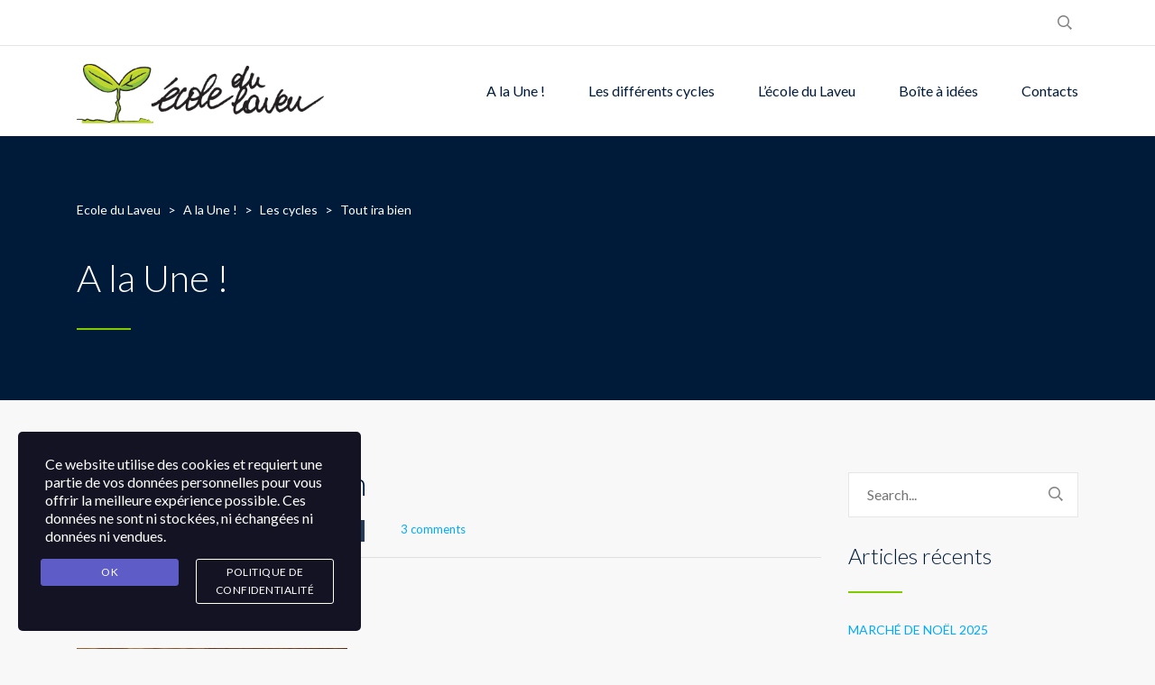

--- FILE ---
content_type: text/html; charset=UTF-8
request_url: https://ecoledulaveu.be/2020/03/22/tout-ira-bien/
body_size: 12121
content:
<!-- This page is cached by the Hummingbird Performance plugin v3.18.1 - https://wordpress.org/plugins/hummingbird-performance/. --><!DOCTYPE html>
<html lang="fr-FR" class="no-js">
<head>
	<meta charset="UTF-8">
	<meta http-equiv="X-UA-Compatible" content="IE=edge">
	<meta name="viewport" content="width=device-width, initial-scale=1, user-scalable=0">
	<link rel="profile" href="https://gmpg.org/xfn/11">
	<link rel="pingback" href="https://ecoledulaveu.be/xmlrpc.php">

	<title>Tout ira bien &#8211; Ecole du Laveu</title>
<meta name='robots' content='max-image-preview:large' />
<link rel='dns-prefetch' href='//secure.gravatar.com' />
<link rel='dns-prefetch' href='//stats.wp.com' />
<link rel='dns-prefetch' href='//fonts.googleapis.com' />
<link rel='dns-prefetch' href='//hb.wpmucdn.com' />
<link href='//hb.wpmucdn.com' rel='preconnect' />
<link href='https://fonts.googleapis.com' rel='preconnect' />
<link href='//fonts.gstatic.com' crossorigin='' rel='preconnect' />
<link rel="alternate" type="application/rss+xml" title="Ecole du Laveu &raquo; Flux" href="https://ecoledulaveu.be/feed/" />
<link rel="alternate" type="application/rss+xml" title="Ecole du Laveu &raquo; Flux des commentaires" href="https://ecoledulaveu.be/comments/feed/" />
<link rel="alternate" type="application/rss+xml" title="Ecole du Laveu &raquo; Tout ira bien Flux des commentaires" href="https://ecoledulaveu.be/2020/03/22/tout-ira-bien/feed/" />
<link rel="alternate" title="oEmbed (JSON)" type="application/json+oembed" href="https://ecoledulaveu.be/wp-json/oembed/1.0/embed?url=https%3A%2F%2Fecoledulaveu.be%2F2020%2F03%2F22%2Ftout-ira-bien%2F" />
<link rel="alternate" title="oEmbed (XML)" type="text/xml+oembed" href="https://ecoledulaveu.be/wp-json/oembed/1.0/embed?url=https%3A%2F%2Fecoledulaveu.be%2F2020%2F03%2F22%2Ftout-ira-bien%2F&#038;format=xml" />
		<style>
			.lazyload,
			.lazyloading {
				max-width: 100%;
			}
		</style>
		<style id='wp-img-auto-sizes-contain-inline-css' type='text/css'>
img:is([sizes=auto i],[sizes^="auto," i]){contain-intrinsic-size:3000px 1500px}
/*# sourceURL=wp-img-auto-sizes-contain-inline-css */
</style>
<style id='wp-block-library-inline-css' type='text/css'>
:root{--wp-block-synced-color:#7a00df;--wp-block-synced-color--rgb:122,0,223;--wp-bound-block-color:var(--wp-block-synced-color);--wp-editor-canvas-background:#ddd;--wp-admin-theme-color:#007cba;--wp-admin-theme-color--rgb:0,124,186;--wp-admin-theme-color-darker-10:#006ba1;--wp-admin-theme-color-darker-10--rgb:0,107,160.5;--wp-admin-theme-color-darker-20:#005a87;--wp-admin-theme-color-darker-20--rgb:0,90,135;--wp-admin-border-width-focus:2px}@media (min-resolution:192dpi){:root{--wp-admin-border-width-focus:1.5px}}.wp-element-button{cursor:pointer}:root .has-very-light-gray-background-color{background-color:#eee}:root .has-very-dark-gray-background-color{background-color:#313131}:root .has-very-light-gray-color{color:#eee}:root .has-very-dark-gray-color{color:#313131}:root .has-vivid-green-cyan-to-vivid-cyan-blue-gradient-background{background:linear-gradient(135deg,#00d084,#0693e3)}:root .has-purple-crush-gradient-background{background:linear-gradient(135deg,#34e2e4,#4721fb 50%,#ab1dfe)}:root .has-hazy-dawn-gradient-background{background:linear-gradient(135deg,#faaca8,#dad0ec)}:root .has-subdued-olive-gradient-background{background:linear-gradient(135deg,#fafae1,#67a671)}:root .has-atomic-cream-gradient-background{background:linear-gradient(135deg,#fdd79a,#004a59)}:root .has-nightshade-gradient-background{background:linear-gradient(135deg,#330968,#31cdcf)}:root .has-midnight-gradient-background{background:linear-gradient(135deg,#020381,#2874fc)}:root{--wp--preset--font-size--normal:16px;--wp--preset--font-size--huge:42px}.has-regular-font-size{font-size:1em}.has-larger-font-size{font-size:2.625em}.has-normal-font-size{font-size:var(--wp--preset--font-size--normal)}.has-huge-font-size{font-size:var(--wp--preset--font-size--huge)}.has-text-align-center{text-align:center}.has-text-align-left{text-align:left}.has-text-align-right{text-align:right}.has-fit-text{white-space:nowrap!important}#end-resizable-editor-section{display:none}.aligncenter{clear:both}.items-justified-left{justify-content:flex-start}.items-justified-center{justify-content:center}.items-justified-right{justify-content:flex-end}.items-justified-space-between{justify-content:space-between}.screen-reader-text{border:0;clip-path:inset(50%);height:1px;margin:-1px;overflow:hidden;padding:0;position:absolute;width:1px;word-wrap:normal!important}.screen-reader-text:focus{background-color:#ddd;clip-path:none;color:#444;display:block;font-size:1em;height:auto;left:5px;line-height:normal;padding:15px 23px 14px;text-decoration:none;top:5px;width:auto;z-index:100000}html :where(.has-border-color){border-style:solid}html :where([style*=border-top-color]){border-top-style:solid}html :where([style*=border-right-color]){border-right-style:solid}html :where([style*=border-bottom-color]){border-bottom-style:solid}html :where([style*=border-left-color]){border-left-style:solid}html :where([style*=border-width]){border-style:solid}html :where([style*=border-top-width]){border-top-style:solid}html :where([style*=border-right-width]){border-right-style:solid}html :where([style*=border-bottom-width]){border-bottom-style:solid}html :where([style*=border-left-width]){border-left-style:solid}html :where(img[class*=wp-image-]){height:auto;max-width:100%}:where(figure){margin:0 0 1em}html :where(.is-position-sticky){--wp-admin--admin-bar--position-offset:var(--wp-admin--admin-bar--height,0px)}@media screen and (max-width:600px){html :where(.is-position-sticky){--wp-admin--admin-bar--position-offset:0px}}

/*# sourceURL=wp-block-library-inline-css */
</style><style id='global-styles-inline-css' type='text/css'>
:root{--wp--preset--aspect-ratio--square: 1;--wp--preset--aspect-ratio--4-3: 4/3;--wp--preset--aspect-ratio--3-4: 3/4;--wp--preset--aspect-ratio--3-2: 3/2;--wp--preset--aspect-ratio--2-3: 2/3;--wp--preset--aspect-ratio--16-9: 16/9;--wp--preset--aspect-ratio--9-16: 9/16;--wp--preset--color--black: #000000;--wp--preset--color--cyan-bluish-gray: #abb8c3;--wp--preset--color--white: #ffffff;--wp--preset--color--pale-pink: #f78da7;--wp--preset--color--vivid-red: #cf2e2e;--wp--preset--color--luminous-vivid-orange: #ff6900;--wp--preset--color--luminous-vivid-amber: #fcb900;--wp--preset--color--light-green-cyan: #7bdcb5;--wp--preset--color--vivid-green-cyan: #00d084;--wp--preset--color--pale-cyan-blue: #8ed1fc;--wp--preset--color--vivid-cyan-blue: #0693e3;--wp--preset--color--vivid-purple: #9b51e0;--wp--preset--gradient--vivid-cyan-blue-to-vivid-purple: linear-gradient(135deg,rgb(6,147,227) 0%,rgb(155,81,224) 100%);--wp--preset--gradient--light-green-cyan-to-vivid-green-cyan: linear-gradient(135deg,rgb(122,220,180) 0%,rgb(0,208,130) 100%);--wp--preset--gradient--luminous-vivid-amber-to-luminous-vivid-orange: linear-gradient(135deg,rgb(252,185,0) 0%,rgb(255,105,0) 100%);--wp--preset--gradient--luminous-vivid-orange-to-vivid-red: linear-gradient(135deg,rgb(255,105,0) 0%,rgb(207,46,46) 100%);--wp--preset--gradient--very-light-gray-to-cyan-bluish-gray: linear-gradient(135deg,rgb(238,238,238) 0%,rgb(169,184,195) 100%);--wp--preset--gradient--cool-to-warm-spectrum: linear-gradient(135deg,rgb(74,234,220) 0%,rgb(151,120,209) 20%,rgb(207,42,186) 40%,rgb(238,44,130) 60%,rgb(251,105,98) 80%,rgb(254,248,76) 100%);--wp--preset--gradient--blush-light-purple: linear-gradient(135deg,rgb(255,206,236) 0%,rgb(152,150,240) 100%);--wp--preset--gradient--blush-bordeaux: linear-gradient(135deg,rgb(254,205,165) 0%,rgb(254,45,45) 50%,rgb(107,0,62) 100%);--wp--preset--gradient--luminous-dusk: linear-gradient(135deg,rgb(255,203,112) 0%,rgb(199,81,192) 50%,rgb(65,88,208) 100%);--wp--preset--gradient--pale-ocean: linear-gradient(135deg,rgb(255,245,203) 0%,rgb(182,227,212) 50%,rgb(51,167,181) 100%);--wp--preset--gradient--electric-grass: linear-gradient(135deg,rgb(202,248,128) 0%,rgb(113,206,126) 100%);--wp--preset--gradient--midnight: linear-gradient(135deg,rgb(2,3,129) 0%,rgb(40,116,252) 100%);--wp--preset--font-size--small: 13px;--wp--preset--font-size--medium: 20px;--wp--preset--font-size--large: 36px;--wp--preset--font-size--x-large: 42px;--wp--preset--spacing--20: 0.44rem;--wp--preset--spacing--30: 0.67rem;--wp--preset--spacing--40: 1rem;--wp--preset--spacing--50: 1.5rem;--wp--preset--spacing--60: 2.25rem;--wp--preset--spacing--70: 3.38rem;--wp--preset--spacing--80: 5.06rem;--wp--preset--shadow--natural: 6px 6px 9px rgba(0, 0, 0, 0.2);--wp--preset--shadow--deep: 12px 12px 50px rgba(0, 0, 0, 0.4);--wp--preset--shadow--sharp: 6px 6px 0px rgba(0, 0, 0, 0.2);--wp--preset--shadow--outlined: 6px 6px 0px -3px rgb(255, 255, 255), 6px 6px rgb(0, 0, 0);--wp--preset--shadow--crisp: 6px 6px 0px rgb(0, 0, 0);}:where(.is-layout-flex){gap: 0.5em;}:where(.is-layout-grid){gap: 0.5em;}body .is-layout-flex{display: flex;}.is-layout-flex{flex-wrap: wrap;align-items: center;}.is-layout-flex > :is(*, div){margin: 0;}body .is-layout-grid{display: grid;}.is-layout-grid > :is(*, div){margin: 0;}:where(.wp-block-columns.is-layout-flex){gap: 2em;}:where(.wp-block-columns.is-layout-grid){gap: 2em;}:where(.wp-block-post-template.is-layout-flex){gap: 1.25em;}:where(.wp-block-post-template.is-layout-grid){gap: 1.25em;}.has-black-color{color: var(--wp--preset--color--black) !important;}.has-cyan-bluish-gray-color{color: var(--wp--preset--color--cyan-bluish-gray) !important;}.has-white-color{color: var(--wp--preset--color--white) !important;}.has-pale-pink-color{color: var(--wp--preset--color--pale-pink) !important;}.has-vivid-red-color{color: var(--wp--preset--color--vivid-red) !important;}.has-luminous-vivid-orange-color{color: var(--wp--preset--color--luminous-vivid-orange) !important;}.has-luminous-vivid-amber-color{color: var(--wp--preset--color--luminous-vivid-amber) !important;}.has-light-green-cyan-color{color: var(--wp--preset--color--light-green-cyan) !important;}.has-vivid-green-cyan-color{color: var(--wp--preset--color--vivid-green-cyan) !important;}.has-pale-cyan-blue-color{color: var(--wp--preset--color--pale-cyan-blue) !important;}.has-vivid-cyan-blue-color{color: var(--wp--preset--color--vivid-cyan-blue) !important;}.has-vivid-purple-color{color: var(--wp--preset--color--vivid-purple) !important;}.has-black-background-color{background-color: var(--wp--preset--color--black) !important;}.has-cyan-bluish-gray-background-color{background-color: var(--wp--preset--color--cyan-bluish-gray) !important;}.has-white-background-color{background-color: var(--wp--preset--color--white) !important;}.has-pale-pink-background-color{background-color: var(--wp--preset--color--pale-pink) !important;}.has-vivid-red-background-color{background-color: var(--wp--preset--color--vivid-red) !important;}.has-luminous-vivid-orange-background-color{background-color: var(--wp--preset--color--luminous-vivid-orange) !important;}.has-luminous-vivid-amber-background-color{background-color: var(--wp--preset--color--luminous-vivid-amber) !important;}.has-light-green-cyan-background-color{background-color: var(--wp--preset--color--light-green-cyan) !important;}.has-vivid-green-cyan-background-color{background-color: var(--wp--preset--color--vivid-green-cyan) !important;}.has-pale-cyan-blue-background-color{background-color: var(--wp--preset--color--pale-cyan-blue) !important;}.has-vivid-cyan-blue-background-color{background-color: var(--wp--preset--color--vivid-cyan-blue) !important;}.has-vivid-purple-background-color{background-color: var(--wp--preset--color--vivid-purple) !important;}.has-black-border-color{border-color: var(--wp--preset--color--black) !important;}.has-cyan-bluish-gray-border-color{border-color: var(--wp--preset--color--cyan-bluish-gray) !important;}.has-white-border-color{border-color: var(--wp--preset--color--white) !important;}.has-pale-pink-border-color{border-color: var(--wp--preset--color--pale-pink) !important;}.has-vivid-red-border-color{border-color: var(--wp--preset--color--vivid-red) !important;}.has-luminous-vivid-orange-border-color{border-color: var(--wp--preset--color--luminous-vivid-orange) !important;}.has-luminous-vivid-amber-border-color{border-color: var(--wp--preset--color--luminous-vivid-amber) !important;}.has-light-green-cyan-border-color{border-color: var(--wp--preset--color--light-green-cyan) !important;}.has-vivid-green-cyan-border-color{border-color: var(--wp--preset--color--vivid-green-cyan) !important;}.has-pale-cyan-blue-border-color{border-color: var(--wp--preset--color--pale-cyan-blue) !important;}.has-vivid-cyan-blue-border-color{border-color: var(--wp--preset--color--vivid-cyan-blue) !important;}.has-vivid-purple-border-color{border-color: var(--wp--preset--color--vivid-purple) !important;}.has-vivid-cyan-blue-to-vivid-purple-gradient-background{background: var(--wp--preset--gradient--vivid-cyan-blue-to-vivid-purple) !important;}.has-light-green-cyan-to-vivid-green-cyan-gradient-background{background: var(--wp--preset--gradient--light-green-cyan-to-vivid-green-cyan) !important;}.has-luminous-vivid-amber-to-luminous-vivid-orange-gradient-background{background: var(--wp--preset--gradient--luminous-vivid-amber-to-luminous-vivid-orange) !important;}.has-luminous-vivid-orange-to-vivid-red-gradient-background{background: var(--wp--preset--gradient--luminous-vivid-orange-to-vivid-red) !important;}.has-very-light-gray-to-cyan-bluish-gray-gradient-background{background: var(--wp--preset--gradient--very-light-gray-to-cyan-bluish-gray) !important;}.has-cool-to-warm-spectrum-gradient-background{background: var(--wp--preset--gradient--cool-to-warm-spectrum) !important;}.has-blush-light-purple-gradient-background{background: var(--wp--preset--gradient--blush-light-purple) !important;}.has-blush-bordeaux-gradient-background{background: var(--wp--preset--gradient--blush-bordeaux) !important;}.has-luminous-dusk-gradient-background{background: var(--wp--preset--gradient--luminous-dusk) !important;}.has-pale-ocean-gradient-background{background: var(--wp--preset--gradient--pale-ocean) !important;}.has-electric-grass-gradient-background{background: var(--wp--preset--gradient--electric-grass) !important;}.has-midnight-gradient-background{background: var(--wp--preset--gradient--midnight) !important;}.has-small-font-size{font-size: var(--wp--preset--font-size--small) !important;}.has-medium-font-size{font-size: var(--wp--preset--font-size--medium) !important;}.has-large-font-size{font-size: var(--wp--preset--font-size--large) !important;}.has-x-large-font-size{font-size: var(--wp--preset--font-size--x-large) !important;}
/*# sourceURL=global-styles-inline-css */
</style>

<style id='classic-theme-styles-inline-css' type='text/css'>
/*! This file is auto-generated */
.wp-block-button__link{color:#fff;background-color:#32373c;border-radius:9999px;box-shadow:none;text-decoration:none;padding:calc(.667em + 2px) calc(1.333em + 2px);font-size:1.125em}.wp-block-file__button{background:#32373c;color:#fff;text-decoration:none}
/*# sourceURL=/wp-includes/css/classic-themes.min.css */
</style>
<link rel='stylesheet' id='wphb-1-css' href='https://hb.wpmucdn.com/ecoledulaveu.be/00f18ff1-f2b8-4fc8-bb02-7595fb505615.css' type='text/css' media='all' />
<link rel="preload" as="style" href="https://fonts.googleapis.com/css?family=Lato%3A400%2C100%2C100italic%2C300%2C300italic%2C400italic%2C700%2C700italic%2C900%2C900italic&#038;subset=latin%2Clatin-ext" /><link rel='stylesheet' id='stm-fonts-css' href='https://fonts.googleapis.com/css?family=Lato%3A400%2C100%2C100italic%2C300%2C300italic%2C400italic%2C700%2C700italic%2C900%2C900italic&#038;subset=latin%2Clatin-ext' type='text/css' media='print' onload='this.media=&#34;all&#34;' />
<link rel='stylesheet' id='wphb-2-css' href='https://hb.wpmucdn.com/ecoledulaveu.be/6f502bc8-e610-4ff7-9216-7456622b6320.css' type='text/css' media='all' />
<script type="text/javascript" src="https://hb.wpmucdn.com/ecoledulaveu.be/70ba24fa-4720-4a44-b163-63eab7919b39.js" id="wphb-3-js"></script>
<script type="text/javascript" src="https://ecoledulaveu.be/wp-includes/js/jquery/ui/core.min.js" id="jquery-ui-core-js"></script>
<script type="text/javascript" src="https://hb.wpmucdn.com/ecoledulaveu.be/be5a7be6-3158-4cc4-8836-bdad2cc4bedc.js" id="jquery-ui-mouse-js"></script>
<script type="text/javascript" src="https://ecoledulaveu.be/wp-includes/js/jquery/ui/sortable.min.js" id="jquery-ui-sortable-js"></script>
<script type="text/javascript" src="https://hb.wpmucdn.com/ecoledulaveu.be/7f4121ca-16fd-45fe-aa01-74253d834b00.js" id="wphb-4-js"></script>
<script type="text/javascript" id="wphb-4-js-after">
/* <![CDATA[ */
jQuery(function(jQuery){jQuery.datepicker.setDefaults({"closeText":"Fermer","currentText":"Aujourd\u2019hui","monthNames":["janvier","f\u00e9vrier","mars","avril","mai","juin","juillet","ao\u00fbt","septembre","octobre","novembre","d\u00e9cembre"],"monthNamesShort":["Jan","F\u00e9v","Mar","Avr","Mai","Juin","Juil","Ao\u00fbt","Sep","Oct","Nov","D\u00e9c"],"nextText":"Suivant","prevText":"Pr\u00e9c\u00e9dent","dayNames":["dimanche","lundi","mardi","mercredi","jeudi","vendredi","samedi"],"dayNamesShort":["dim","lun","mar","mer","jeu","ven","sam"],"dayNamesMin":["D","L","M","M","J","V","S"],"dateFormat":"d MM yy","firstDay":1,"isRTL":false});});
//# sourceURL=wphb-4-js-after
/* ]]> */
</script>
<script type="text/javascript" id="events-manager-js-extra">
/* <![CDATA[ */
var EM = {"ajaxurl":"https://ecoledulaveu.be/wp-admin/admin-ajax.php","locationajaxurl":"https://ecoledulaveu.be/wp-admin/admin-ajax.php?action=locations_search","firstDay":"1","locale":"fr","dateFormat":"yy-mm-dd","ui_css":"https://ecoledulaveu.be/wp-content/plugins/events-manager/includes/css/jquery-ui/build.min.css","show24hours":"1","is_ssl":"1","autocomplete_limit":"10","calendar":{"breakpoints":{"small":560,"medium":908,"large":false},"month_format":"M Y"},"phone":"","datepicker":{"format":"Y-m-d","locale":"fr"},"search":{"breakpoints":{"small":650,"medium":850,"full":false}},"url":"https://ecoledulaveu.be/wp-content/plugins/events-manager","assets":{"input.em-uploader":{"js":{"em-uploader":{"url":"https://ecoledulaveu.be/wp-content/plugins/events-manager/includes/js/em-uploader.js?v=7.2.3.1","event":"em_uploader_ready"}}},".em-event-editor":{"js":{"event-editor":{"url":"https://ecoledulaveu.be/wp-content/plugins/events-manager/includes/js/events-manager-event-editor.js?v=7.2.3.1","event":"em_event_editor_ready"}},"css":{"event-editor":"https://ecoledulaveu.be/wp-content/plugins/events-manager/includes/css/events-manager-event-editor.min.css?v=7.2.3.1"}},".em-recurrence-sets, .em-timezone":{"js":{"luxon":{"url":"luxon/luxon.js?v=7.2.3.1","event":"em_luxon_ready"}}},".em-booking-form, #em-booking-form, .em-booking-recurring, .em-event-booking-form":{"js":{"em-bookings":{"url":"https://ecoledulaveu.be/wp-content/plugins/events-manager/includes/js/bookingsform.js?v=7.2.3.1","event":"em_booking_form_js_loaded"}}},"#em-opt-archetypes":{"js":{"archetypes":"https://ecoledulaveu.be/wp-content/plugins/events-manager/includes/js/admin-archetype-editor.js?v=7.2.3.1","archetypes_ms":"https://ecoledulaveu.be/wp-content/plugins/events-manager/includes/js/admin-archetypes.js?v=7.2.3.1","qs":"qs/qs.js?v=7.2.3.1"}}},"cached":"1","txt_search":"Search","txt_searching":"Recherche en cours\u2026","txt_loading":"Chargement en cours\u2026"};
//# sourceURL=events-manager-js-extra
/* ]]> */
</script>
<script type="text/javascript" src="https://ecoledulaveu.be/wp-content/plugins/events-manager/includes/js/events-manager.js" id="events-manager-js"></script>
<script type="text/javascript" src="https://hb.wpmucdn.com/ecoledulaveu.be/2e96b152-eb15-4109-ae08-b0e6c71a840e.js" id="em-flatpickr-localization-js"></script>
<script></script><link rel="https://api.w.org/" href="https://ecoledulaveu.be/wp-json/" /><link rel="alternate" title="JSON" type="application/json" href="https://ecoledulaveu.be/wp-json/wp/v2/posts/4485" /><link rel="EditURI" type="application/rsd+xml" title="RSD" href="https://ecoledulaveu.be/xmlrpc.php?rsd" />
<link rel="canonical" href="https://ecoledulaveu.be/2020/03/22/tout-ira-bien/" />
	<style>img#wpstats{display:none}</style>
				<script>
			document.documentElement.className = document.documentElement.className.replace('no-js', 'js');
		</script>
				<style>
			.no-js img.lazyload {
				display: none;
			}

			figure.wp-block-image img.lazyloading {
				min-width: 150px;
			}

			.lazyload,
			.lazyloading {
				--smush-placeholder-width: 100px;
				--smush-placeholder-aspect-ratio: 1/1;
				width: var(--smush-image-width, var(--smush-placeholder-width)) !important;
				aspect-ratio: var(--smush-image-aspect-ratio, var(--smush-placeholder-aspect-ratio)) !important;
			}

						.lazyload, .lazyloading {
				opacity: 0;
			}

			.lazyloaded {
				opacity: 1;
				transition: opacity 400ms;
				transition-delay: 0ms;
			}

					</style>
		<script type="text/javascript">window.wp_data = {"ajax_url":"https:\/\/ecoledulaveu.be\/wp-admin\/admin-ajax.php","is_mobile":false,"load_meal":"c809ef2422","review_status":"18523a0a15"};</script>        <script type="text/javascript">
            var smarty_install_plugin = 'a6b9da99d8';
        </script>
        <meta name="generator" content="Powered by WPBakery Page Builder - drag and drop page builder for WordPress."/>
<noscript><style> .wpb_animate_when_almost_visible { opacity: 1; }</style></noscript></head>
<body data-rsssl=1 class="wp-singular post-template-default single single-post postid-4485 single-format-standard wp-theme-smarty wpb-js-composer js-comp-ver-8.1 vc_responsive">
<div id="wrapper">

	
<div class="header-holder header-holder_view-style_1">
    
<div class="top-bar top-bar_view-style_1">
	<div class="container">
		<div class="top-bar__content">

								<div class="top-bar__search">
						<form role="search" method="get" id="searchform735" class="stm-search-form" action="https://ecoledulaveu.be/">
    <input class="stm-search-form__field" type="search" value="" name="s" placeholder="Search..." required/>
    <button type="submit" class="stm-search-form__submit"><span class="stm-icon stm-icon-search"></span><span class="stm-search-form__submit-text">Search</span></button>
    </form>					</div>
			
			
			
			
		</div><!-- / top-bar__content -->
	</div><!-- / container -->
</div><!-- / top-bar -->
    <header id="masthead" class="header header_view-style_1">
        <div class="container">
            <div class="header__content">
                <div class="stm-nav stm-nav_type_header"><ul id="header-nav-menu" class="stm-nav__menu stm-nav__menu_type_header"><li id="menu-item-3483" class="menu-item menu-item-type-post_type menu-item-object-page current_page_parent menu-item-3483"><a href="https://ecoledulaveu.be/actualite-ecole-laveu/">A la Une !</a></li>
<li id="menu-item-3308" class="menu-item menu-item-type-post_type menu-item-object-page menu-item-has-children menu-item-3308"><a href="https://ecoledulaveu.be/classes/">Les différents cycles</a>
<ul class="sub-menu">
	<li id="menu-item-3525" class="menu-item menu-item-type-post_type menu-item-object-page menu-item-3525"><a href="https://ecoledulaveu.be/classes/les-chatons/">Les Chatons</a></li>
	<li id="menu-item-3579" class="menu-item menu-item-type-post_type menu-item-object-page menu-item-3579"><a href="https://ecoledulaveu.be/classes/la-savane/">La Savane</a></li>
	<li id="menu-item-3574" class="menu-item menu-item-type-post_type menu-item-object-page menu-item-3574"><a href="https://ecoledulaveu.be/classes/la-faille/">La Faille</a></li>
	<li id="menu-item-3577" class="menu-item menu-item-type-post_type menu-item-object-page menu-item-3577"><a href="https://ecoledulaveu.be/classes/la-foret/">La Forêt</a></li>
	<li id="menu-item-3578" class="menu-item menu-item-type-post_type menu-item-object-page menu-item-3578"><a href="https://ecoledulaveu.be/classes/les-papirous/">Les Papirous</a></li>
	<li id="menu-item-3576" class="menu-item menu-item-type-post_type menu-item-object-page menu-item-3576"><a href="https://ecoledulaveu.be/classes/cycle-8-10/">Le cycle 8/10</a></li>
	<li id="menu-item-3575" class="menu-item menu-item-type-post_type menu-item-object-page menu-item-3575"><a href="https://ecoledulaveu.be/classes/animaux-fantastiques/">Les Animaux Fantastiques</a></li>
</ul>
</li>
<li id="menu-item-3355" class="menu-item menu-item-type-post_type menu-item-object-page menu-item-has-children menu-item-3355"><a href="https://ecoledulaveu.be/ecole-du-laveu/">L&rsquo;école du Laveu</a>
<ul class="sub-menu">
	<li id="menu-item-3415" class="menu-item menu-item-type-post_type menu-item-object-page menu-item-3415"><a href="https://ecoledulaveu.be/celestin-freinet/">Célestin Freinet</a></li>
	<li id="menu-item-8425" class="menu-item menu-item-type-post_type menu-item-object-page menu-item-8425"><a href="https://ecoledulaveu.be/accueil-extrascolaire/">Accueil extrascolaire</a></li>
	<li id="menu-item-3511" class="menu-item menu-item-type-post_type menu-item-object-page menu-item-3511"><a href="https://ecoledulaveu.be/potager-ecole-laveu/">Notre potager</a></li>
	<li id="menu-item-3509" class="menu-item menu-item-type-post_type menu-item-object-page menu-item-3509"><a href="https://ecoledulaveu.be/bcd-bibliotheque/">BCD</a></li>
</ul>
</li>
<li id="menu-item-8390" class="menu-item menu-item-type-post_type menu-item-object-page menu-item-8390"><a href="https://ecoledulaveu.be/boite-a-idees/">Boîte à idées</a></li>
<li id="menu-item-3288" class="menu-item menu-item-type-post_type menu-item-object-page menu-item-3288"><a href="https://ecoledulaveu.be/contacts/">Contacts</a></li>
</ul></div>
                <!-- Logo -->
                                    <a href="https://ecoledulaveu.be/" class="logo"
                       title="Ecole du Laveu"><img data-src="https://ecoledulaveu.be/wp-content/uploads/2018/09/logo-ecole-laveu2.png"
                                                                      alt="Logo" src="[data-uri]" class="lazyload" style="--smush-placeholder-width: 400px; --smush-placeholder-aspect-ratio: 400/100;"></a>
                            </div><!-- /header__content -->
        </div><!-- /container -->
    </header><!-- /header -->

    <!-- Mobile - Top Bar -->
    <div class="top-bar-mobile">
                    <div class="top-bar-mobile__search">
                <form role="search" method="get" id="searchform180" class="stm-search-form" action="https://ecoledulaveu.be/">
    <input class="stm-search-form__field" type="search" value="" name="s" placeholder="Search..." required/>
    <button type="submit" class="stm-search-form__submit"><span class="stm-icon stm-icon-search"></span><span class="stm-search-form__submit-text">Search</span></button>
    </form>            </div>
        
            </div><!-- /top-bar-mobile -->

    <!-- Mobile - Header -->
    <div class="header-mobile">
        <div class="header-mobile__logo">
                            <a href="https://ecoledulaveu.be/" class="logo"
                   title="Ecole du Laveu"><img data-src="https://ecoledulaveu.be/wp-content/uploads/2018/09/logo-ecole-laveu2.png"
                                                                  alt="Logo" src="[data-uri]" class="lazyload" style="--smush-placeholder-width: 400px; --smush-placeholder-aspect-ratio: 400/100;"></a>
                        <div class="header-mobile__nav-control">
                <span class="header-mobile__control-line"></span>
            </div>
        </div><!-- /header-mobile__logo -->

        <div class="stm-nav stm-nav_type_mobile-header"><ul id="header-mobile-nav-menu" class="stm-nav__menu stm-nav__menu_type_mobile-header"><li class="menu-item menu-item-type-post_type menu-item-object-page current_page_parent menu-item-3483"><a href="https://ecoledulaveu.be/actualite-ecole-laveu/">A la Une !</a></li>
<li class="menu-item menu-item-type-post_type menu-item-object-page menu-item-has-children menu-item-3308"><a href="https://ecoledulaveu.be/classes/">Les différents cycles</a>
<ul class="sub-menu">
	<li class="menu-item menu-item-type-post_type menu-item-object-page menu-item-3525"><a href="https://ecoledulaveu.be/classes/les-chatons/">Les Chatons</a></li>
	<li class="menu-item menu-item-type-post_type menu-item-object-page menu-item-3579"><a href="https://ecoledulaveu.be/classes/la-savane/">La Savane</a></li>
	<li class="menu-item menu-item-type-post_type menu-item-object-page menu-item-3574"><a href="https://ecoledulaveu.be/classes/la-faille/">La Faille</a></li>
	<li class="menu-item menu-item-type-post_type menu-item-object-page menu-item-3577"><a href="https://ecoledulaveu.be/classes/la-foret/">La Forêt</a></li>
	<li class="menu-item menu-item-type-post_type menu-item-object-page menu-item-3578"><a href="https://ecoledulaveu.be/classes/les-papirous/">Les Papirous</a></li>
	<li class="menu-item menu-item-type-post_type menu-item-object-page menu-item-3576"><a href="https://ecoledulaveu.be/classes/cycle-8-10/">Le cycle 8/10</a></li>
	<li class="menu-item menu-item-type-post_type menu-item-object-page menu-item-3575"><a href="https://ecoledulaveu.be/classes/animaux-fantastiques/">Les Animaux Fantastiques</a></li>
</ul>
</li>
<li class="menu-item menu-item-type-post_type menu-item-object-page menu-item-has-children menu-item-3355"><a href="https://ecoledulaveu.be/ecole-du-laveu/">L&rsquo;école du Laveu</a>
<ul class="sub-menu">
	<li class="menu-item menu-item-type-post_type menu-item-object-page menu-item-3415"><a href="https://ecoledulaveu.be/celestin-freinet/">Célestin Freinet</a></li>
	<li class="menu-item menu-item-type-post_type menu-item-object-page menu-item-8425"><a href="https://ecoledulaveu.be/accueil-extrascolaire/">Accueil extrascolaire</a></li>
	<li class="menu-item menu-item-type-post_type menu-item-object-page menu-item-3511"><a href="https://ecoledulaveu.be/potager-ecole-laveu/">Notre potager</a></li>
	<li class="menu-item menu-item-type-post_type menu-item-object-page menu-item-3509"><a href="https://ecoledulaveu.be/bcd-bibliotheque/">BCD</a></li>
</ul>
</li>
<li class="menu-item menu-item-type-post_type menu-item-object-page menu-item-8390"><a href="https://ecoledulaveu.be/boite-a-idees/">Boîte à idées</a></li>
<li class="menu-item menu-item-type-post_type menu-item-object-page menu-item-3288"><a href="https://ecoledulaveu.be/contacts/">Contacts</a></li>
</ul></div>    </div><!-- /header-mobile -->
</div><!-- /.header-holder -->

    
	<div class="stm-page-head stm-page-head_size_small stm-page-head_color_white" style="background-position:0 0">

		<div class="container">
			<div class="stm-page-head__content">
                
                                            <div class="breadcrumbs">
                            <span property="itemListElement" typeof="ListItem"><a property="item" typeof="WebPage" title="Aller à Ecole du Laveu." href="https://ecoledulaveu.be" class="home" ><span property="name">Ecole du Laveu</span></a><meta property="position" content="1"></span> &gt; <span property="itemListElement" typeof="ListItem"><a property="item" typeof="WebPage" title="Aller à A la Une !." href="https://ecoledulaveu.be/actualite-ecole-laveu/" class="post-root post post-post" ><span property="name">A la Une !</span></a><meta property="position" content="2"></span> &gt; <span property="itemListElement" typeof="ListItem"><a property="item" typeof="WebPage" title="Go to the Les cycles Catégorie archives." href="https://ecoledulaveu.be/category/les-cycles/" class="taxonomy category" ><span property="name">Les cycles</span></a><meta property="position" content="3"></span> &gt; <span property="itemListElement" typeof="ListItem"><span property="name" class="post post-post current-item">Tout ira bien</span><meta property="url" content="https://ecoledulaveu.be/2020/03/22/tout-ira-bien/"><meta property="position" content="4"></span>                        </div>
                    
                									<h1 class="stm-page-head__title " >A la Une !</h1>
				
				<div class="stm-page-head__separator">
					<div class="stm-page-head__separator-line"style=background:></div>
				</div>

							</div>
            		</div>

                    <div class="stm-page-head__overlay" style="background-color:rgba(1,27,58,0.75)"></div>
        	</div>


    <div class="content">
        <div class="container">
            <div class="row"><div class="col-lg-9 col-md-8 col-sm-12">            <main class="main">
                <article id="post-4485" class="post_view_single post-4485 post type-post status-publish format-standard has-post-thumbnail hentry category-les-cycles category-ecole-du-laveu">
			<header class="entry-header">
			<div class="entry-date">
				<div class="entry-date__day">22</div>
				<div class="entry-date__month">mars</div>
			</div>
			<div class="entry-header__heading">
				<h2 class="entry-title">Tout ira bien</h2>
				<ul class="entry-meta">
					<li><span class="cat-links"><a href="https://ecoledulaveu.be/category/les-cycles/" rel="category tag">Les cycles</a>, <a href="https://ecoledulaveu.be/category/ecole-du-laveu/" rel="category tag">Ecole du Laveu</a></span></li>
										<li><i class="fab fa-commenting-o"></i><a href="https://ecoledulaveu.be/2020/03/22/tout-ira-bien/#comments">3 comments</a></li>
				</ul>
			</div>
		</header>
		<div class="entry-content">
			<p style="padding-left: 40px;">Elyanor classe des Ewoks</p>
<p><img fetchpriority="high" decoding="async" class="alignnone size-medium wp-image-4486" src="https://ecoledulaveu.be/wp-content/uploads/2020/03/IMG-20200322-WA0002-300x300.jpg" alt="" width="300" height="300" srcset="https://ecoledulaveu.be/wp-content/uploads/2020/03/IMG-20200322-WA0002-300x300.jpg 300w, https://ecoledulaveu.be/wp-content/uploads/2020/03/IMG-20200322-WA0002-1024x1024.jpg 1024w, https://ecoledulaveu.be/wp-content/uploads/2020/03/IMG-20200322-WA0002-150x150.jpg 150w, https://ecoledulaveu.be/wp-content/uploads/2020/03/IMG-20200322-WA0002-768x768.jpg 768w, https://ecoledulaveu.be/wp-content/uploads/2020/03/IMG-20200322-WA0002-1536x1536.jpg 1536w, https://ecoledulaveu.be/wp-content/uploads/2020/03/IMG-20200322-WA0002.jpg 1920w" sizes="(max-width: 300px) 100vw, 300px" /></p>
					</div>
		<footer class="entry-footer">
			            			<div class="share entry-share">
				<span class="share__title">Share</span>
				<script type="text/javascript">var switchTo5x=true;</script>
				<script type="text/javascript" src="https://ws.sharethis.com/button/buttons.js"></script>
				<script type="text/javascript">stLight.options({publisher: "07305ded-c299-419b-bbfc-2f15806f61b2", doNotHash: false, doNotCopy: false, hashAddressBar: false});</script>

				<span class="share__item st_facebook_large" displayText='Facebook'></span>
				<span class="share__item st_twitter_large" displayText='Tweet'></span>
				<span class="share__item st_googleplus_large" displayText='Google +'></span>
				<span class="share__item st_sharethis_large" displayText='ShareThis'></span>
			</div>
            		</footer>

			</article>                                    
<div id="comments" class="comments-area">

    
        <h4 class="comments-title">
            3 comments        </h4>

        
        <ul class="comment-list">
            
	<li class="comment even thread-even depth-1" id="comment-1459">
		<div id="div-comment-1459" class="comment__body">
			<div class="comment__author-avatar">
				<img alt='' data-src='https://secure.gravatar.com/avatar/dc66fb5262c89d42b8d92b306ac670d84a863798950373a9881614d95a4a653b?s=87&#038;d=mm&#038;r=g' data-srcset='https://secure.gravatar.com/avatar/dc66fb5262c89d42b8d92b306ac670d84a863798950373a9881614d95a4a653b?s=174&#038;d=mm&#038;r=g 2x' class='avatar avatar-87 photo lazyload' height='87' width='87' decoding='async' src='[data-uri]' style='--smush-placeholder-width: 87px; --smush-placeholder-aspect-ratio: 87/87;' />			</div>
			<div class="comment__right">
				<div class="comment__heading">
					<div class="comment__author-title">
						<cite class="fn">Marie-Rose</cite>					</div>
					<div class="comment__meta">
												<time class="comment__date" datetime="23 mars 2020">mars 23, 2020</a></time>
												<span class="comment__meta-separator">/</span>
						<span class="comment__reply">
							<i class="fab fa-reply"></i>
							<a rel="nofollow" class="comment-reply-link" href="https://ecoledulaveu.be/2020/03/22/tout-ira-bien/?replytocom=1459#respond" data-commentid="1459" data-postid="4485" data-belowelement="div-comment-1459" data-respondelement="respond" data-replyto="Répondre à Marie-Rose" aria-label="Répondre à Marie-Rose">Répondre</a>						</span>
					</div>
				</div>
								<div class="comment__content">
					<p>Merci et prenez bien soin de vous toutes et tous</p>
				</div>
			</div>
		</div>
	</li>

	</li><!-- #comment-## -->

	<li class="comment odd alt thread-odd thread-alt depth-1" id="comment-1463">
		<div id="div-comment-1463" class="comment__body">
			<div class="comment__author-avatar">
				<img alt='' data-src='https://secure.gravatar.com/avatar/f05ff5973dcac8c2f31be9346f2a43ae5627a7f75744f1a0bacc4469505a9a83?s=87&#038;d=mm&#038;r=g' data-srcset='https://secure.gravatar.com/avatar/f05ff5973dcac8c2f31be9346f2a43ae5627a7f75744f1a0bacc4469505a9a83?s=174&#038;d=mm&#038;r=g 2x' class='avatar avatar-87 photo lazyload' height='87' width='87' decoding='async' src='[data-uri]' style='--smush-placeholder-width: 87px; --smush-placeholder-aspect-ratio: 87/87;' />			</div>
			<div class="comment__right">
				<div class="comment__heading">
					<div class="comment__author-title">
						<cite class="fn">Louis, Jules etVirginie</cite>					</div>
					<div class="comment__meta">
												<time class="comment__date" datetime="23 mars 2020">mars 23, 2020</a></time>
												<span class="comment__meta-separator">/</span>
						<span class="comment__reply">
							<i class="fab fa-reply"></i>
							<a rel="nofollow" class="comment-reply-link" href="https://ecoledulaveu.be/2020/03/22/tout-ira-bien/?replytocom=1463#respond" data-commentid="1463" data-postid="4485" data-belowelement="div-comment-1463" data-respondelement="respond" data-replyto="Répondre à Louis, Jules etVirginie" aria-label="Répondre à Louis, Jules etVirginie">Répondre</a>						</span>
					</div>
				</div>
								<div class="comment__content">
					<p>Bravo Elyanor, quel travail!!<br />
 Bisous</p>
				</div>
			</div>
		</div>
	</li>

	</li><!-- #comment-## -->

	<li class="comment even thread-even depth-1" id="comment-1471">
		<div id="div-comment-1471" class="comment__body">
			<div class="comment__author-avatar">
				<img alt='' data-src='https://secure.gravatar.com/avatar/251bfe270e531527985f71ce31f668400329d6b598e8a8d215555bf471f1b775?s=87&#038;d=mm&#038;r=g' data-srcset='https://secure.gravatar.com/avatar/251bfe270e531527985f71ce31f668400329d6b598e8a8d215555bf471f1b775?s=174&#038;d=mm&#038;r=g 2x' class='avatar avatar-87 photo lazyload' height='87' width='87' decoding='async' src='[data-uri]' style='--smush-placeholder-width: 87px; --smush-placeholder-aspect-ratio: 87/87;' />			</div>
			<div class="comment__right">
				<div class="comment__heading">
					<div class="comment__author-title">
						<cite class="fn">Marie</cite>					</div>
					<div class="comment__meta">
												<time class="comment__date" datetime="24 mars 2020">mars 24, 2020</a></time>
												<span class="comment__meta-separator">/</span>
						<span class="comment__reply">
							<i class="fab fa-reply"></i>
							<a rel="nofollow" class="comment-reply-link" href="https://ecoledulaveu.be/2020/03/22/tout-ira-bien/?replytocom=1471#respond" data-commentid="1471" data-postid="4485" data-belowelement="div-comment-1471" data-respondelement="respond" data-replyto="Répondre à Marie" aria-label="Répondre à Marie">Répondre</a>						</span>
					</div>
				</div>
								<div class="comment__content">
					<p>Super Elyanor, très joli 🙂<br />
J&rsquo;espère que tu vas bien, à très vite!</p>
				</div>
			</div>
		</div>
	</li>

	</li><!-- #comment-## -->
        </ul><!-- /comment-list -->

        
        
    
    	<div id="respond" class="comment-respond">
		<h4 id="reply-title" class="comment-reply-title">Leave a comment <small class="comment-respond__cancel-replay"><a rel="nofollow" id="cancel-comment-reply-link" href="/2020/03/22/tout-ira-bien/#respond" style="display:none;">Cancel Reply</a></small></h4><form action="https://ecoledulaveu.be/wp-comments-post.php" method="post" id="comment-form" class="comment-form"><div class="row"><div class="comment-form__author col-lg-4 col-md-4 col-sm-12 col-xs-12"><input id="comment-author" name="author" type="text" value="" size="30" aria-required='true' placeholder="Name *" /></div>
<div class="comment-form__email col-lg-4 col-md-4 col-sm-12 col-xs-12"><input id="comment-email" name="email" type="text" value="" size="30" aria-required='true' placeholder="Email *" /></div>
<div class="comment-form__url col-lg-4 col-md-4 col-sm-12 col-xs-12"><input id="comment-url" name="url" type="text" value="" size="30" placeholder="Website" /></div></div>
<div class="comment-form__comment"><textarea id="comment" name="comment" cols="45" rows="8" aria-required="true" placeholder="Message *"></textarea></div><div class="comment-form__submit"><button name="submit" type="submit" id="comment-submit" class="comment-form__submit-button">Submit<i class="stm-icon stm-icon-arrow-right"></i></button> <input type='hidden' name='comment_post_ID' value='4485' id='comment_post_ID' />
<input type='hidden' name='comment_parent' id='comment_parent' value='0' />
</div><p style="display: none;"><input type="hidden" id="akismet_comment_nonce" name="akismet_comment_nonce" value="6e83b0571d" /></p><p style="display: none !important;" class="akismet-fields-container" data-prefix="ak_"><label>&#916;<textarea name="ak_hp_textarea" cols="45" rows="8" maxlength="100"></textarea></label><input type="hidden" id="ak_js_1" name="ak_js" value="114"/><script>document.getElementById( "ak_js_1" ).setAttribute( "value", ( new Date() ).getTime() );</script></p></form>	</div><!-- #respond -->
	
</div><!-- #comments -->                            </main><!-- /Main -->
            </div>                            <div class="col-lg-3 col-md-4 hidden-sm hidden-xs">                                    	<div id="tertiary" class="sidebar sidebar_type_blog" role="complementary">
		<div class="sidebar-inner">
			<div class="widget-area">
				<aside id="search-2" class="widget widget_search"><form role="search" method="get" id="searchform558" class="stm-search-form" action="https://ecoledulaveu.be/">
    <input class="stm-search-form__field" type="search" value="" name="s" placeholder="Search..." required/>
    <button type="submit" class="stm-search-form__submit"><span class="stm-icon stm-icon-search"></span><span class="stm-search-form__submit-text">Search</span></button>
    </form></aside>
		<aside id="recent-posts-2" class="widget widget_recent_entries">
		<h4 class="widget__title">Articles récents</h4>
		<ul>
											<li>
					<a href="https://ecoledulaveu.be/2025/12/19/marche-de-noel-2025/">Marché de Noël 2025</a>
									</li>
											<li>
					<a href="https://ecoledulaveu.be/2025/12/19/visite-des-grenouilles/">Visite des grenouilles.</a>
									</li>
											<li>
					<a href="https://ecoledulaveu.be/2025/12/11/site-de-la-graviere-a-hermalle-sous-argenteau/">Site de la gravière à Hermalle-sous-Argenteau.</a>
									</li>
											<li>
					<a href="https://ecoledulaveu.be/2025/12/11/laccordeon/">L&rsquo;accordéon.</a>
									</li>
											<li>
					<a href="https://ecoledulaveu.be/2025/12/11/saint-nicolas/">Saint Nicolas</a>
									</li>
					</ul>

		</aside><aside id="categories-2" class="widget widget_categories"><h4 class="widget__title">Catégories</h4>
			<ul>
					<li class="cat-item cat-item-1"><a href="https://ecoledulaveu.be/category/non-classe/">Non classé</a>
</li>
	<li class="cat-item cat-item-53"><a href="https://ecoledulaveu.be/category/les-cycles/">Les cycles</a>
</li>
	<li class="cat-item cat-item-54"><a href="https://ecoledulaveu.be/category/les-cycles/les-chatons/">Les Chatons</a>
</li>
	<li class="cat-item cat-item-55"><a href="https://ecoledulaveu.be/category/les-cycles/la-savane/">La Savane</a>
</li>
	<li class="cat-item cat-item-56"><a href="https://ecoledulaveu.be/category/les-cycles/les-papirous/">Les Papirous</a>
</li>
	<li class="cat-item cat-item-57"><a href="https://ecoledulaveu.be/category/les-cycles/la-foret/">La Forêt</a>
</li>
	<li class="cat-item cat-item-58"><a href="https://ecoledulaveu.be/category/les-cycles/le-cycle-8-10/">Le cycle 8/10</a>
</li>
	<li class="cat-item cat-item-59"><a href="https://ecoledulaveu.be/category/les-cycles/les-animaux-fantastiques/">Les animaux fantastiques</a>
</li>
	<li class="cat-item cat-item-60"><a href="https://ecoledulaveu.be/category/les-cycles/la-faille/">La Faille</a>
</li>
	<li class="cat-item cat-item-61"><a href="https://ecoledulaveu.be/category/les-cycles/les-animaux-fantastiques/nos-productions/">Nos productions</a>
</li>
	<li class="cat-item cat-item-62"><a href="https://ecoledulaveu.be/category/les-cycles/les-animaux-fantastiques/lactualite-du-cycle/">L&#039;actualité du cycle</a>
</li>
	<li class="cat-item cat-item-69"><a href="https://ecoledulaveu.be/category/ecole-du-laveu/">Ecole du Laveu</a>
</li>
	<li class="cat-item cat-item-116"><a href="https://ecoledulaveu.be/category/a-la-une/">A la Une !</a>
</li>
	<li class="cat-item cat-item-117"><a href="https://ecoledulaveu.be/category/ecole-du-laveu/bcd/">BCD</a>
</li>
			</ul>

			</aside>			</div><!-- .widget-area -->
		</div><!-- .sidebar-inner -->
	</div><!-- #tertiary -->
                                </div></div>                    </div><!-- /Container -->
    </div><!-- /Content -->


	
	<footer id="colophon" class="footer footer_type_default footer_compact">
		<div class="container">

			
											<div class="copyright">Fait avec &#10084; à Liège par le Secrétaire - Propulsé par WP</div>
			
		</div>
	</footer><!-- /.footer -->


</div><!-- /Wrapper -->


<script type="speculationrules">
{"prefetch":[{"source":"document","where":{"and":[{"href_matches":"/*"},{"not":{"href_matches":["/wp-*.php","/wp-admin/*","/wp-content/uploads/*","/wp-content/*","/wp-content/plugins/*","/wp-content/themes/smarty/*","/*\\?(.+)"]}},{"not":{"selector_matches":"a[rel~=\"nofollow\"]"}},{"not":{"selector_matches":".no-prefetch, .no-prefetch a"}}]},"eagerness":"conservative"}]}
</script>
		<script type="text/javascript">
			(function() {
				let targetObjectName = 'EM';
				if ( typeof window[targetObjectName] === 'object' && window[targetObjectName] !== null ) {
					Object.assign( window[targetObjectName], []);
				} else {
					console.warn( 'Could not merge extra data: window.' + targetObjectName + ' not found or not an object.' );
				}
			})();
		</script>
		
			<script type="text/javascript">
				var _paq = _paq || [];
					_paq.push(['setCustomDimension', 1, '{"ID":9,"name":"Nathalie","avatar":"a1553cd51d01af22a5770b64f1664f38"}']);
				_paq.push(['trackPageView']);
								(function () {
					var u = "https://analytics2.wpmudev.com/";
					_paq.push(['setTrackerUrl', u + 'track/']);
					_paq.push(['setSiteId', '6095']);
					var d   = document, g = d.createElement('script'), s = d.getElementsByTagName('script')[0];
					g.type  = 'text/javascript';
					g.async = true;
					g.defer = true;
					g.src   = 'https://analytics.wpmucdn.com/matomo.js';
					s.parentNode.insertBefore(g, s);
				})();
			</script>
			<div id="stm_gdpr_popup-main" class="stm_gdpr_popup-main" style="background-color: #131323; color: #fff;
		left: 20px; bottom: 20px; ">
			<div class="stm_gdpr_popup-content">Ce website utilise des cookies et requiert une partie de vos données personnelles pour vous offrir la meilleure expérience possible. Ces données ne sont ni stockées, ni échangées ni données ni vendues.</div>
			<div class="stm_gdpr_popup-links">
				<a href="#" id="stm_gdpr_popup_accept" class="stm_gdpr_popup-accept">OK</a>
				<a href="https://ecoledulaveu.be/politique-de-confidentialite/" class="stm_gdpr_popup-privacy">Politique de confidentialité</a>
			</div>
		</div>	<div style="display:none">
			<div class="grofile-hash-map-fb90626677c1c97510542280833dbafc">
		</div>
		<div class="grofile-hash-map-ce5e1573e8f2840458a74e667f94b60a">
		</div>
		<div class="grofile-hash-map-fe03503fdbc019b8ba58ff36f4aea6d3">
		</div>
		</div>
		<script type="text/javascript" src="https://hb.wpmucdn.com/ecoledulaveu.be/dfcf1a3e-a562-4b16-a147-39e9907f5b7c.js" id="wphb-5-js"></script>
<script type="text/javascript" id="wphb-5-js-after">
/* <![CDATA[ */
wp.i18n.setLocaleData( { 'text direction\u0004ltr': [ 'ltr' ] } );
//# sourceURL=wphb-5-js-after
/* ]]> */
</script>
<script type="text/javascript" id="wphb-6-js-extra">
/* <![CDATA[ */
var stm_gdpr_vars = {"AjaxUrl":"https://ecoledulaveu.be/wp-admin/admin-ajax.php","error_prefix":"Some errors occurred:","success":"Your request have been submitted. Check your email to validate your data request."};
//# sourceURL=wphb-6-js-extra
/* ]]> */
</script>
<script type="text/javascript" id="wphb-6-js-before">
/* <![CDATA[ */
var wpcf7 = {
    "api": {
        "root": "https:\/\/ecoledulaveu.be\/wp-json\/",
        "namespace": "contact-form-7\/v1"
    },
    "cached": 1
};
//# sourceURL=wphb-6-js-before
/* ]]> */
</script>
<script type="text/javascript" src="https://hb.wpmucdn.com/ecoledulaveu.be/454b65f8-d6b5-48d0-8547-e7bc66982f71.js" id="wphb-6-js"></script>
<script type="text/javascript" src="https://hb.wpmucdn.com/ecoledulaveu.be/210018a4-778f-4cd2-b8f0-bcc484911f59.js" id="comment-reply-js" async="async" data-wp-strategy="async" fetchpriority="low"></script>
<script type="text/javascript" src="https://hb.wpmucdn.com/ecoledulaveu.be/bbb17721-2ca5-4ba6-86a7-14856a504d79.js" id="wphb-7-js"></script>
<script type="text/javascript" src="https://secure.gravatar.com/js/gprofiles.js" id="grofiles-cards-js"></script>
<script type="text/javascript" id="wphb-8-js-extra">
/* <![CDATA[ */
var WPGroHo = {"my_hash":""};
//# sourceURL=wphb-8-js-extra
/* ]]> */
</script>
<script type="text/javascript" src="https://hb.wpmucdn.com/ecoledulaveu.be/2e886220-4601-45a2-b26f-13a0e556754c.js" id="wphb-8-js"></script>
<script type="text/javascript" src="https://ecoledulaveu.be/wp-includes/js/dist/vendor/wp-polyfill.min.js" id="wp-polyfill-js"></script>
<script type="text/javascript" id="wphb-9-js-before">
/* <![CDATA[ */
_stq = window._stq || [];
_stq.push([ "view", JSON.parse("{\"v\":\"ext\",\"blog\":\"123473814\",\"post\":\"4485\",\"tz\":\"1\",\"srv\":\"ecoledulaveu.be\",\"j\":\"1:15.3.1\"}") ]);
_stq.push([ "clickTrackerInit", "123473814", "4485" ]);

var smushLazyLoadOptions = {"autoResizingEnabled":false,"autoResizeOptions":{"precision":5,"skipAutoWidth":true}};

var wpcf7_recaptcha = {
    "sitekey": "6Ld5DY4kAAAAAI7UiodwL9d4hoBhkW84hAr5WZvU",
    "actions": {
        "homepage": "homepage",
        "contactform": "contactform"
    }
};
//# sourceURL=wphb-9-js-before
/* ]]> */
</script>
<script type="text/javascript" src="https://hb.wpmucdn.com/ecoledulaveu.be/d80721c9-e5b8-4411-b021-b54f219c40b2.js" id="wphb-9-js"></script>
<script></script></body>
</html><!-- Hummingbird cache file was created in 0.092381000518799 seconds, on 15-01-26 7:05:25 -->